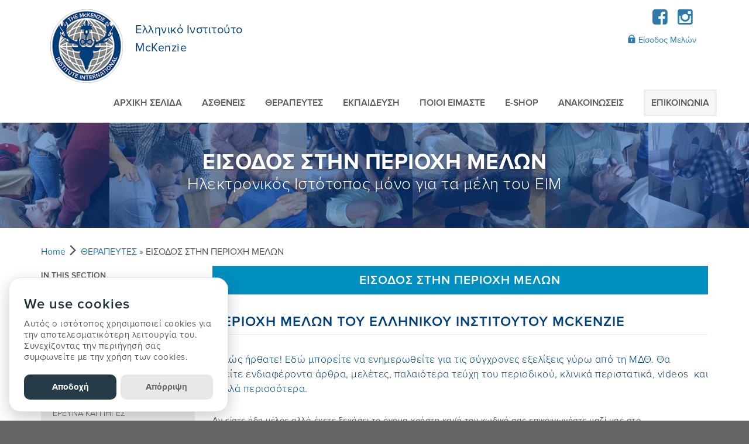

--- FILE ---
content_type: text/html; charset=utf-8
request_url: https://gr.mckenzieinstitute.org/%CE%B8%CE%B5%CF%81%CE%B1%CF%80%CE%B5%CF%85%CF%84%CE%AD%CF%82/members-only/
body_size: 5188
content:
<!doctype html>
<html lang="el-GR">
<head>
    

    
        
    

    <base href="https://gr.mckenzieinstitute.org/"><!--[if lte IE 6]></base><![endif]-->

    <meta name="generator" content="Silverstripe CMS 4.13" />
<meta http-equiv="Content-Type" content="text/html; charset=utf-8" />
<meta name="description" content="INFORMATION FOR HELLAS BRANCH MEMBERS ONLY" /><meta name="x-subsite-id" content="665" />
<meta property="og:title" content="ΕΙΣΟΔΟΣ ΣΤΗΝ ΠΕΡΙΟΧΗ ΜΕΛΩΝ" />
<meta property="og:type" content="website" />
<meta property="og:url" content="https://gr.mckenzieinstitute.org/%CE%B8%CE%B5%CF%81%CE%B1%CF%80%CE%B5%CF%85%CF%84%CE%AD%CF%82/members-only/" />
<link rel="image_src" href="http://gr.mckenzieinstitute.org/themes/dist/images/logo.png" type="image/png" />
<meta property="og:image" content="http://gr.mckenzieinstitute.org/themes/dist/images/logo.png" />
<meta property="og:image:secure_url" content="https://gr.mckenzieinstitute.org/themes/dist/images/logo.png" />
<meta property="og:image:type" content="image/png" />
<meta property="og:description" content="INFORMATION FOR HELLAS BRANCH MEMBERS ONLY" />
<meta property="og:site_name" content="Ελληνικό Ινστιτούτο McKenzie" />
<meta property="og:locale" content="el_GR" />

    <title>ΕΙΣΟΔΟΣ ΣΤΗΝ ΠΕΡΙΟΧΗ ΜΕΛΩΝ | Ελληνικό Ινστιτούτο McKenzie</title>

    


    <meta name="viewport" content="width=device-width">

    <link rel="icon" href="favicon.ico" />

    <script type="text/javascript" src="https://use.typekit.net/pei1ktt.js"></script>
    <script type="text/javascript">try{Typekit.load();}catch(e){}</script>

    
        
    
<link rel="stylesheet" type="text/css" href="/_resources/app/client/dist/base-style.css?m=1766347759" />
</head>

<body class="Page-2557">

    
        
    

    

    <div class="page-wrap" >
        
            
                <div
    id="gdpr"
    data-gdpr-lang="el"
    data-gdpr-heading=""
    data-gdpr-policy-url=""
    data-gdpr-text="&lt;p&gt;Αυτός ο ιστότοπος χρησιμοποιεί cookies για την αποτελεσματικότερη λειτουργία του. Συνεχίζοντας την περιήγησή σας συμφωνείτε με την χρήση των cookies.&lt;/p&gt;"
    data-gdpr-link-text=""
    data-gdpr-accept-text="Αποδοχή"
    data-gdpr-reject-text="Απόρριψη"
    data-gdpr-manage-text="test"
    data-gtm-container-id="GTM-TR5GP34"
    data-facebook-pixel-id=""
></div>

            
        

        <header role="banner">
    <div class="container">
        <div class="inner">
            <div class="brand-inner row">
                <a class="float-left brand" href="/">
                    
                    <span class="brand-image">Ελληνικό Ινστιτούτο McKenzie</span>
                        
                            <span class="brand-title"><p>Ελληνικό Ινστιτούτο <br>McKenzie</p></span>
                            
                    
                    <a href="" class="menu-icon"><i class="fa fa-bars"></i></a>
                </a>
            </div>
            <div class="parent-mobile-container">
                <div class="nav-search row">
                    <div class="nav-search-inner">
                        <div class="hdr-navbar float-right clearfix">
                            <nav class="hdr-navigation" role="navigation">
    <ul class="list-unstyled">
        
            <li>
                <a href="/" class="link ">
                    
                        ΑΡΧΙΚΗ ΣΕΛΙΔΑ
                    
                </a>
                
            </li>
        
            <li>
                <a href="/%CE%B1%CF%83%CE%B8%CE%B5%CE%BD%CE%B5i%CF%83/" class="link ">
                    
                        ΑΣΘΕΝΕIΣ
                    
                </a>
                
                    <a href="" class="subnav-toggle"><i class="fa fa-chevron-down"></i></a>
                    <ul class="subnav">
                        
                            <li><a href="/%CE%B1%CF%83%CE%B8%CE%B5%CE%BD%CE%B5i%CF%83/%CF%84%CE%B9-%CE%B5i%CE%BD%CE%B1%CE%B9-%CE%B7-%CE%BCe%CE%B8%CE%BF%CE%B4%CE%BF%CF%83-mckenzie/" >ΤΙ ΕIΝΑΙ Η ΜEΘΟΔΟΣ MCKENZIE;</a></li>
                        
                            <li><a href="/%CE%B1%CF%83%CE%B8%CE%B5%CE%BD%CE%B5i%CF%83/%CF%84%CE%B9-%CF%80%CE%B5%CF%81%CE%B9%CE%BB%CE%B1%CE%BC%CE%B2a%CE%BD%CE%B5%CE%B9/" >ΤΙ ΠΕΡΙΛΑΜΒAΝΕΙ</a></li>
                        
                            <li><a href="/%CE%B1%CF%83%CE%B8%CE%B5%CE%BD%CE%B5i%CF%83/%CE%B5i%CE%BD%CE%B1%CE%B9-%CE%B7-%CE%BA%CE%B1%CF%84a%CE%BB%CE%BB%CE%B7%CE%BB%CE%B7-%CE%B3%CE%B9%CE%B1-%CE%BCe%CE%BD%CE%B1/" >ΕIΝΑΙ Η ΚΑΤAΛΛΗΛΗ ΓΙΑ ΜEΝΑ;</a></li>
                        
                            <li><a href="/%CE%B1%CF%83%CE%B8%CE%B5%CE%BD%CE%B5i%CF%83/%CE%B1%CF%85%CF%84%CE%BF-%CE%B8%CE%B5%CF%81%CE%B1%CF%80%CE%B5i%CE%B1/" >ΑΥΤΟΘΕΡΑΠΕΙΑ</a></li>
                        
                            <li><a href="/%CE%B1%CF%83%CE%B8%CE%B5%CE%BD%CE%B5i%CF%83/faq/" >FAQ</a></li>
                        
                            <li><a href="/%CE%B1%CF%83%CE%B8%CE%B5%CE%BD%CE%B5i%CF%83/%CE%B2%CF%81%CE%B5i%CF%84%CE%B5-e%CE%BD%CE%B1%CE%BD-%CE%B8%CE%B5%CF%81%CE%B1%CF%80%CE%B5%CF%85%CF%84h/" >ΒΡΕIΤΕ EΝΑΝ ΘΕΡΑΠΕΥΤH</a></li>
                        
                            <li><a href="/%CE%B1%CF%83%CE%B8%CE%B5%CE%BD%CE%B5i%CF%83/%CE%B5i%CF%80%CE%B1%CE%BD-%CE%B3%CE%B9%CE%B1-%CE%B5%CE%BCa%CF%83-%CE%B1%CF%83%CE%B8%CE%B5%CE%BD%CE%B5i%CF%83/" >ΕIΠΑΝ ΓΙΑ ΕΜAΣ - ΑΣΘΕΝΕIΣ</a></li>
                        
                            <li><a href="/%CE%B1%CF%83%CE%B8%CE%B5%CE%BD%CE%B5i%CF%83/%CF%80%CE%B9%CF%83%CF%84%CE%BF%CF%80%CE%BF%CE%B9%CE%B7%CE%BC%CE%B5%CE%BD%CE%B5%CF%83-%CE%BA%CE%BB%CE%B9%CE%BD%CE%B9%CE%BA%CE%B5%CF%83-mckenzie/" >ΠΙΣΤΟΠΟΙΗΜΕΝΕΣ ΚΛΙΝΙΚΕΣ MCKENZIE</a></li>
                        
                            <li><a href="/%CE%B1%CF%83%CE%B8%CE%B5%CE%BD%CE%B5i%CF%83/testing-the-form/" >ΔΩΡΕΑΝ ΕΞΕΤΑΣΗ &amp; ΘΕΡΑΠΕΙΑ</a></li>
                        
                    </ul>
                
            </li>
        
            <li>
                <a href="/%CE%B8%CE%B5%CF%81%CE%B1%CF%80%CE%B5%CF%85%CF%84%CE%AD%CF%82/" class="section ">
                    
                        ΘΕΡΑΠΕΥΤEΣ
                    
                </a>
                
                    <a href="" class="subnav-toggle"><i class="fa fa-chevron-down"></i></a>
                    <ul class="subnav">
                        
                            <li><a href="/%CE%B8%CE%B5%CF%81%CE%B1%CF%80%CE%B5%CF%85%CF%84%CE%AD%CF%82/me%CE%B8o%CE%B4o%CF%83-mckenzie/" >MEΘOΔOΣ MCKENZIE</a></li>
                        
                            <li><a href="/%CE%B8%CE%B5%CF%81%CE%B1%CF%80%CE%B5%CF%85%CF%84%CE%AD%CF%82/%CE%BF%CF%86e%CE%BB%CE%B7-%CE%B1%CF%80o-%CF%84%CE%B7-%CE%BC%CE%B4%CE%B8/" >ΟΦEΛΗ ΑΠO ΤΗ ΜΔΘ</a></li>
                        
                            <li><a href="/%CE%B8%CE%B5%CF%81%CE%B1%CF%80%CE%B5%CF%85%CF%84%CE%AD%CF%82/%CF%83%CF%85%CE%BDh%CE%B8%CE%B5%CE%B9%CF%83-%CF%80%CE%B1%CF%81%CE%B5%CF%81%CE%BC%CE%B7%CE%BD%CE%B5i%CE%B5%CF%83-%CF%83%CF%87%CE%B5%CF%84%CE%B9%CE%BAa-%CE%BC%CE%B5-%CF%84%CE%B7-%CE%BCe%CE%B8%CE%BF%CE%B4%CE%BF-mckenzie/" >ΣΥΝHΘΕΙΣ ΠΑΡΕΡΜΗΝΕIΕΣ</a></li>
                        
                            <li><a href="/%CE%B8%CE%B5%CF%81%CE%B1%CF%80%CE%B5%CF%85%CF%84%CE%AD%CF%82/%CE%AD%CF%81%CE%B5%CF%85%CE%BD%CE%B1-%CE%BA%CE%B1%CE%B9-%CF%80%CE%B7%CE%B3%CE%AD%CF%82/" >EΡΕΥΝΑ ΚΑΙ ΠΗΓEΣ</a></li>
                        
                            <li><a href="/%CE%B8%CE%B5%CF%81%CE%B1%CF%80%CE%B5%CF%85%CF%84%CE%AD%CF%82/%CE%B5%CE%AF%CF%80%CE%B1%CE%BD-%CE%B3%CE%B9%CE%B1-%CE%B5%CE%BC%CE%AC%CF%82-%CE%BA%CE%BB%CE%B9%CE%BD%CE%B9%CE%BA%CE%BF%CE%AF/" >EIΠΑΝ ΓΙΑ ΕΜAΣ - ΚΛΙΝΙΚΟI</a></li>
                        
                            <li><a href="/%CE%B8%CE%B5%CF%81%CE%B1%CF%80%CE%B5%CF%85%CF%84%CE%AD%CF%82/%CF%80%CE%BB%CE%B7%CF%81%CE%BF%CF%86%CE%BF%CF%81%CE%AF%CE%B5%CF%82-%CE%B3%CE%B9%CE%B1-%CF%80%CE%B1%CF%81%CF%8C%CF%87%CE%BF%CF%85%CF%82-%CF%85%CE%B3%CE%B5%CE%AF%CE%B1%CF%82/" >ΠΛΗΡΟΦΟΡIΕΣ ΓΙΑ ΠΑΡOΧΟΥΣ ΥΓΕIΑΣ</a></li>
                        
                            <li><a href="/%CE%B8%CE%B5%CF%81%CE%B1%CF%80%CE%B5%CF%85%CF%84%CE%AD%CF%82/%CF%84%CE%BF-%CF%80%CE%B5%CF%81%CE%B9%CE%BF%CE%B4%CE%B9%CE%BA%CF%8C-%CE%BC%CE%B1%CF%82/" >ΤΟ ΠΕΡΙΟΔΙΚO ΜΑΣ</a></li>
                        
                            <li><a href="/%CE%B8%CE%B5%CF%81%CE%B1%CF%80%CE%B5%CF%85%CF%84%CE%AD%CF%82/%CE%B3%CE%B9%CE%BD%CE%B5%CF%84%CE%B5-%CE%BC%CE%B5%CE%BB%CE%BF%CF%83/" >ΓΙΝΕΤΕ ΜΕΛΟΣ</a></li>
                        
                            <li><a href="/%CE%B8%CE%B5%CF%81%CE%B1%CF%80%CE%B5%CF%85%CF%84%CE%AD%CF%82/members-only/" >ΕΙΣΟΔΟΣ ΣΤΗΝ ΠΕΡΙΟΧΗ ΜΕΛΩΝ</a></li>
                        
                    </ul>
                
            </li>
        
            <li>
                <a href="/%CE%B5%CE%BA%CF%80%CE%B1%CE%AF%CE%B4%CE%B5%CF%85%CF%83%CE%B7/" class="link ">
                    
                        ΕΚΠΑIΔΕΥΣΗ
                    
                </a>
                
                    <a href="" class="subnav-toggle"><i class="fa fa-chevron-down"></i></a>
                    <ul class="subnav">
                        
                            <li><a href="/%CE%B5%CE%BA%CF%80%CE%B1%CE%AF%CE%B4%CE%B5%CF%85%CF%83%CE%B7/%CE%B3%CE%AF%CE%BD%CE%B5-%CF%80%CE%B9%CF%83%CF%84%CE%BF%CF%80%CE%BF%CE%B9%CE%B7%CE%BC%CE%AD%CE%BD%CE%BF%CF%82/" >ΓIΝΕ ΠΙΣΤΟΠΟΙΗΜEΝΟΣ</a></li>
                        
                            <li><a href="/%CE%B5%CE%BA%CF%80%CE%B1%CE%AF%CE%B4%CE%B5%CF%85%CF%83%CE%B7/%CE%B5%CE%BA%CF%80%CE%B1%CE%B9%CE%B4%CE%B5%CF%85%CF%84%CE%B9%CE%BA%CE%BF-%CF%80%CF%81%CE%BF%CE%B3%CF%81%CE%B1%CE%BC%CE%BC%CE%B1/" >ΕΚΠΑΙΔΕΥΤΙΚΟ ΠΡΟΓΡΑΜΜΑ</a></li>
                        
                            <li><a href="/%CE%B5%CE%BA%CF%80%CE%B1%CE%AF%CE%B4%CE%B5%CF%85%CF%83%CE%B7/new-branch-sub-page-2/" >ONLINE ΜΑΘΗΜΑΤΑ</a></li>
                        
                            <li><a href="/%CE%B5%CE%BA%CF%80%CE%B1%CE%AF%CE%B4%CE%B5%CF%85%CF%83%CE%B7/%CE%B2%CF%81ei%CF%84%CE%B5-%CF%84%CE%BF-%CF%83%CE%B5%CE%BC%CE%B9%CE%BDa%CF%81%CE%B9%CE%BF-%CF%80%CE%BF%CF%85-%CE%B5%CF%80%CE%B9%CE%B8%CF%85%CE%BC%CE%B5i%CF%84%CE%B5/" >ΒΡEIΤΕ ΤΟ ΣΕΜΙΝAΡΙΟ ΠΟΥ ΕΠΙΘΥΜΕIΤΕ</a></li>
                        
                            <li><a href="/%CE%B5%CE%BA%CF%80%CE%B1%CE%AF%CE%B4%CE%B5%CF%85%CF%83%CE%B7/%CE%B4%CE%AF%CF%80%CE%BB%CF%89%CE%BC%CE%B1/" >ΔIΠΛΩΜΑ</a></li>
                        
                            <li><a href="/%CE%B5%CE%BA%CF%80%CE%B1%CE%AF%CE%B4%CE%B5%CF%85%CF%83%CE%B7/epimorfosi2020b/" >ΜΑΘΗΜΑΤΑ ΕΠΙΜΟΡΦΩΣΗΣ</a></li>
                        
                            <li><a href="/%CE%B5%CE%BA%CF%80%CE%B1%CE%AF%CE%B4%CE%B5%CF%85%CF%83%CE%B7/%CF%80%CE%BB%CE%B1%CF%84%CF%86%CF%8C%CF%81%CE%BC%CE%B1-e-learning-e%CE%B9%CE%BC/" >ΠΛΑΤΦΟΡΜΑ E-LEARNING EΙΜ</a></li>
                        
                            <li><a href="/%CE%B5%CE%BA%CF%80%CE%B1%CE%AF%CE%B4%CE%B5%CF%85%CF%83%CE%B7/%CE%B5%CE%BA%CF%80%CE%B1%CE%AF%CE%B4%CE%B5%CF%85%CF%83%CE%B7-faq/" >ΕΚΠΑIΔΕΥΣΗ FAQ</a></li>
                        
                            <li><a href="/%CE%B5%CE%BA%CF%80%CE%B1%CE%AF%CE%B4%CE%B5%CF%85%CF%83%CE%B7/conferences-events/" >ΕΠΙΣΤΗΜΟΝΙΚΕΣ ΕΚΔΗΛΩΣΕΙΣ</a></li>
                        
                    </ul>
                
            </li>
        
            <li>
                <a href="/%CF%80%CE%BF%CE%B9%CE%BF%CE%AF-%CE%B5%CE%AF%CE%BC%CE%B1%CF%83%CF%84%CE%B5/" class="link ">
                    
                        ΠΟΙΟI ΕIΜΑΣΤΕ
                    
                </a>
                
                    <a href="" class="subnav-toggle"><i class="fa fa-chevron-down"></i></a>
                    <ul class="subnav">
                        
                            <li><a href="/%CF%80%CE%BF%CE%B9%CE%BF%CE%AF-%CE%B5%CE%AF%CE%BC%CE%B1%CF%83%CF%84%CE%B5/30-%CF%87%CF%81%CF%8C%CE%BD%CE%B9%CE%B1-%CE%B5%CE%BB%CE%BB%CE%B7%CE%BD%CE%B9%CE%BA%CF%8C-%CE%B9%CE%BD%CF%83%CF%84%CE%B9%CF%84%CE%BF%CF%8D%CF%84%CE%BF-%CE%BCckenzie/" >30 ΧΡΟΝΙΑ EΛΛΗΝΙΚΟ IΝΣΤΙΤΟΥΤΟ MCKENZIE</a></li>
                        
                            <li><a href="/%CF%80%CE%BF%CE%B9%CE%BF%CE%AF-%CE%B5%CE%AF%CE%BC%CE%B1%CF%83%CF%84%CE%B5/%CF%84%CE%BF-%CE%B4%CE%B9%CE%B5%CE%B8%CE%BD%CE%AD%CF%82-%CE%B9%CE%BD%CF%83%CF%84%CE%B9%CF%84%CE%BF%CF%8D%CF%84%CE%BF-mckenzie/" >ΤΟ ΔΙΕΘΝEΣ ΙΝΣΤΙΤΟYΤΟ MCKENZIE</a></li>
                        
                            <li><a href="/%CF%80%CE%BF%CE%B9%CE%BF%CE%AF-%CE%B5%CE%AF%CE%BC%CE%B1%CF%83%CF%84%CE%B5/robin-mckenzie/" >ROBIN McKENZIE</a></li>
                        
                            <li><a href="/%CF%80%CE%BF%CE%B9%CE%BF%CE%AF-%CE%B5%CE%AF%CE%BC%CE%B1%CF%83%CF%84%CE%B5/%CE%B7-%CE%B9%CF%83%CF%84%CE%BF%CF%81%CE%AF%CE%B1-%CF%84%CE%B7%CF%82-%CE%BC%CE%B5%CE%B8%CF%8C%CE%B4%CE%BF%CF%85-mckenzie/" >Η ΙΣΤΟΡIΑ ΤΗΣ ΜΕΘOΔΟΥ MCKENZIE</a></li>
                        
                            <li><a href="/%CF%80%CE%BF%CE%B9%CE%BF%CE%AF-%CE%B5%CE%AF%CE%BC%CE%B1%CF%83%CF%84%CE%B5/%CF%80%CF%81%CE%BF%CF%8A%CE%BF%CE%BD%CF%84%CE%B1/" >ΠΡΟΪΟΝΤΑ</a></li>
                        
                            <li><a href="https://www.youtube.com/channel/UCJsfv4b0lesY9T3f1ci_3JA" >ΕΠΙΣΚΕΦΤΕΙΤΕ ΤΟ ΚΑΝΑΛΙ ΜΑΣ ΣΤΟ YouTube</a></li>
                        
                    </ul>
                
            </li>
        
            <li>
                <a href="https://mckenzieclinic.gr/e-shop/" class="link ">
                    
                        E-SHOP
                    
                </a>
                
            </li>
        
            <li>
                <a href="/news/" class="link ">
                    
                        AΝΑΚΟΙΝΩΣΕΙΣ
                    
                </a>
                
            </li>
        
            <li>
                <a href="/%CE%B5%CF%80%CE%B9%CE%BA%CE%BF%CE%B9%CE%BD%CF%89%CE%BD%CE%AF%CE%B1/" class="link  contact">
                    
                        ΕΠΙΚΟΙΝΩΝIΑ
                    
                </a>
                
            </li>
        
    </ul>
</nav>

                        </div>
                        <div class="hdr-navbar float-right clearfix">
                            <div class="hdr-utility">
                                

                                
                                    
                                        <div class="social-media">
                                            
                                                <a href="https://www.facebook.com/mckenziehellas.gr" target="_blank" aria-label="Facebook"><i class="fa fa-fw fa-facebook-square"></i></a>
                                            

                                            

                                            

                                            
                                                <a href="https://www.instagram.com/mckenziehellas/" target="_blank" aria-label="Instagram"><i class="fa fa-fw fa-instagram"></i></a>
                                            

                                            
                                        </div>
                                    
                                

                                <div class="login-links">
                                    
                                        <a
                                            href="https://www.mckenzieinstitute.org/Security/login?BackURL=/members"
                                            class="hdr-login">
                                            <i class="i-padlock"></i> Είσοδος Μελών
                                        </a>
                                    
                                    
                                </div>
                            </div>
                        </div>
                    </div>
                </div>
            </div>
        </div>
    </div>
</header>


        
            <div class="bnr bnr-top" style="background-image: url(/assets/Hellas/Hellas-Member-Area/Graphics/membership-inside.jpg);">
                <div class="container">
                    <p class="title t-upper">ΕΙΣΟΔΟΣ ΣΤΗΝ ΠΕΡΙΟΧΗ ΜΕΛΩΝ</p>
                    <p class="lead">Ηλεκτρονικός Ιστότοπος μόνο για τα μέλη του ΕΙΜ</p>
                </div>
            </div>
        

        <section class="site-main">
            <main class="container int-sub" role="main">
    <div class="row">
    <div class="col-xs-12 breadcrumbs">
        <a href="/">Home</a> <i class="i-rsaquo"></i> 

	<a href="/%CE%B8%CE%B5%CF%81%CE%B1%CF%80%CE%B5%CF%85%CF%84%CE%AD%CF%82/" class="breadcrumb-1">ΘΕΡΑΠΕΥΤEΣ</a> &raquo; ΕΙΣΟΔΟΣ ΣΤΗΝ ΠΕΡΙΟΧΗ ΜΕΛΩΝ


    </div>
</div>

    <div class="row">
        <div class="sidebar col-sm-3  has-heading" id="sidebar">

    <ul class="list-unstyled">
        <li class="sidebar__toggle"><button id="toggleSidebar">In this section</button></li>
        
            
                <li class=""><a href="/%CE%B8%CE%B5%CF%81%CE%B1%CF%80%CE%B5%CF%85%CF%84%CE%AD%CF%82/">ΘΕΡΑΠΕΥΤEΣ</a></li>

    <li class=""><a href="/%CE%B8%CE%B5%CF%81%CE%B1%CF%80%CE%B5%CF%85%CF%84%CE%AD%CF%82/me%CE%B8o%CE%B4o%CF%83-mckenzie/">MEΘOΔOΣ MCKENZIE</a></li>

    <li class=""><a href="/%CE%B8%CE%B5%CF%81%CE%B1%CF%80%CE%B5%CF%85%CF%84%CE%AD%CF%82/%CE%BF%CF%86e%CE%BB%CE%B7-%CE%B1%CF%80o-%CF%84%CE%B7-%CE%BC%CE%B4%CE%B8/">ΟΦEΛΗ ΑΠO ΤΗ ΜΔΘ</a></li>

    <li class=""><a href="/%CE%B8%CE%B5%CF%81%CE%B1%CF%80%CE%B5%CF%85%CF%84%CE%AD%CF%82/%CF%83%CF%85%CE%BDh%CE%B8%CE%B5%CE%B9%CF%83-%CF%80%CE%B1%CF%81%CE%B5%CF%81%CE%BC%CE%B7%CE%BD%CE%B5i%CE%B5%CF%83-%CF%83%CF%87%CE%B5%CF%84%CE%B9%CE%BAa-%CE%BC%CE%B5-%CF%84%CE%B7-%CE%BCe%CE%B8%CE%BF%CE%B4%CE%BF-mckenzie/">ΣΥΝHΘΕΙΣ ΠΑΡΕΡΜΗΝΕIΕΣ</a></li>

    <li class=""><a href="/%CE%B8%CE%B5%CF%81%CE%B1%CF%80%CE%B5%CF%85%CF%84%CE%AD%CF%82/%CE%AD%CF%81%CE%B5%CF%85%CE%BD%CE%B1-%CE%BA%CE%B1%CE%B9-%CF%80%CE%B7%CE%B3%CE%AD%CF%82/">EΡΕΥΝΑ ΚΑΙ ΠΗΓEΣ</a></li>

    <li class=""><a href="/%CE%B8%CE%B5%CF%81%CE%B1%CF%80%CE%B5%CF%85%CF%84%CE%AD%CF%82/%CE%B5%CE%AF%CF%80%CE%B1%CE%BD-%CE%B3%CE%B9%CE%B1-%CE%B5%CE%BC%CE%AC%CF%82-%CE%BA%CE%BB%CE%B9%CE%BD%CE%B9%CE%BA%CE%BF%CE%AF/">EIΠΑΝ ΓΙΑ ΕΜAΣ - ΚΛΙΝΙΚΟI</a></li>

    <li class=""><a href="/%CE%B8%CE%B5%CF%81%CE%B1%CF%80%CE%B5%CF%85%CF%84%CE%AD%CF%82/%CF%80%CE%BB%CE%B7%CF%81%CE%BF%CF%86%CE%BF%CF%81%CE%AF%CE%B5%CF%82-%CE%B3%CE%B9%CE%B1-%CF%80%CE%B1%CF%81%CF%8C%CF%87%CE%BF%CF%85%CF%82-%CF%85%CE%B3%CE%B5%CE%AF%CE%B1%CF%82/">ΠΛΗΡΟΦΟΡIΕΣ ΓΙΑ ΠΑΡOΧΟΥΣ ΥΓΕIΑΣ</a></li>

    <li class=""><a href="/%CE%B8%CE%B5%CF%81%CE%B1%CF%80%CE%B5%CF%85%CF%84%CE%AD%CF%82/%CF%84%CE%BF-%CF%80%CE%B5%CF%81%CE%B9%CE%BF%CE%B4%CE%B9%CE%BA%CF%8C-%CE%BC%CE%B1%CF%82/">ΤΟ ΠΕΡΙΟΔΙΚO ΜΑΣ</a></li>

    <li class=""><a href="/%CE%B8%CE%B5%CF%81%CE%B1%CF%80%CE%B5%CF%85%CF%84%CE%AD%CF%82/%CE%B3%CE%B9%CE%BD%CE%B5%CF%84%CE%B5-%CE%BC%CE%B5%CE%BB%CE%BF%CF%83/">ΓΙΝΕΤΕ ΜΕΛΟΣ</a></li>

    <li class="active"><a href="/%CE%B8%CE%B5%CF%81%CE%B1%CF%80%CE%B5%CF%85%CF%84%CE%AD%CF%82/members-only/">ΕΙΣΟΔΟΣ ΣΤΗΝ ΠΕΡΙΟΧΗ ΜΕΛΩΝ</a></li>


            
        
    </ul>






</div>

        <div class="col-sm-9">
            <div class="content">
                <h1 class="box">ΕΙΣΟΔΟΣ ΣΤΗΝ ΠΕΡΙΟΧΗ ΜΕΛΩΝ</h1>
                <h2 class="border-bottom">ΠΕΡΙΟΧΗ ΜΕΛΩΝ ΤΟΥ ΕΛΛΗΝΙΚΟΥ ΙΝΣΤΙΤΟΥΤΟΥ MCKENZIE</h2><p id="tw-target-text" class="lead" data-placeholder="Translation"><span>Καλώς ήρθατε!&nbsp;Εδώ μπορείτε να ενημερωθείτε για τις σύγχρονες εξελίξεις γύρω από τη ΜΔΘ. Θα βρείτε&nbsp;ενδιαφέροντα άρθρα, μελέτες, παλαιότερα τεύχη του&nbsp;περιοδικού, κλινικά περιστατικά, videos&nbsp; και πολλά περισσότερα.</span></p><p><span>Αν είστε ήδη μέλος αλλά έχετε ξεχάσει το όνομα χρήστη και/ή τον κωδικό σας επικοινωνήστε μαζί μας στο <a href="mailto:office@mckenziehellas.gr">office@mckenziehellas.gr</a></span></p><p><span>Αν δεν είστε μέλος και θέλετε&nbsp; πώς να γίνετε <a href="/%CE%B8%CE%B5%CF%81%CE%B1%CF%80%CE%B5%CF%85%CF%84%CE%AD%CF%82/%CE%B3%CE%B9%CE%BD%CE%B5%CF%84%CE%B5-%CE%BC%CE%B5%CE%BB%CE%BF%CF%83/">ΠΑΤΗΣΤΕ ΕΔΩ.</a></span></p><h2 class="border-bottom">ΠΡΟΣΒΑΣΗ ΜΕΛΩΝ:</h2><p><a class="btn btn-tertiary" rel="noopener" href="https://gr.mckenzieinstitute.org/%CE%B8%CE%B5%CF%81%CE%B1%CF%80%CE%B5%CF%85%CF%84%CE%AD%CF%82/members-only/members-page" target="_blank">ΓΙΑ ΝΑ ΣΥΝΔΕΘΕΙΤΕ ΣΤΟ ΛΟΓΑΡΙΑΣΜΟ ΣΑΣ ΠΑΤΗΣΤΕ ΕΔΩ&gt;&gt;</a></p><p>&nbsp;</p>
                
            </div>
        </div>
    </div>
    
</main>

        </section>

        
            <footer>
    <div
        class="bnr bnr-clinician"
        style="background: url(../images/placeholders/worldwide-clinician.png) 0 0 no-repeat cover;"
    >
        <div class="container">
            <div class="col-xs-12">
                <p>Παγκοσμίως αναγνωρισμένη ως η κορυφαία θεραπεία για τις παθήσεις της οσφύος του αυχένα και των περιφερειακών αρθρώσεων</p>
                <a href="/%CE%B1%CF%83%CE%B8%CE%B5%CE%BD%CE%B5i%CF%83/%CE%B2%CF%81%CE%B5i%CF%84%CE%B5-e%CE%BD%CE%B1%CE%BD-%CE%B8%CE%B5%CF%81%CE%B1%CF%80%CE%B5%CF%85%CF%84h/" class="btn btn-primary btn-shadow">
                    BPEITE ENAN ΘEPAΠEYTH <i class="i-nextcaret"></i>
                </a>
            </div>
        </div>
    </div>
    <div class="container branch-footer">
        <div class="row branches">
            <div class="col-xs-4">
                
                <p>
                    Ελληνικό Ινστιτούτο McKenzie 
                    <br />Λεωφόρος Ηρακλείου 35, <br />
Άνω Πατήσια 
                </p>
                <p>
                    
                    <span class="fa fa-phone"></span>: +30 2102289654,6971992645<br />
                      
                    <span class="fa fa-envelope"></span>: <a href="mailto:secr@mckenziehellas.gr">secr@mckenziehellas.gr</a>
                    
                <br />
                    
                    
                    
                    
                </p>

                    
                    <a class="facebook" href="https://www.facebook.com/mckenziehellas.gr" target="_blank"></a>
                        
                    <a class="instagram" href="https://www.instagram.com/mckenziehellas/" target="_blank"></a>
                    
                </p>
                
            </div>
            <div class="col-xs-2 text-center certified">
                <img class="logo" src="/_resources/app/client/dist/images/logo-small.png" alt="McKenzie Clinic" /><br />
            </div>
            <div class="col-xs-2 find">
                <h5>Βρείτε</h5>
                <ul class="list-unstyled find">
                    <li><a href="/%CE%B1%CF%83%CE%B8%CE%B5%CE%BD%CE%B5i%CF%83/%CF%84%CE%B9-%CE%B5i%CE%BD%CE%B1%CE%B9-%CE%B7-%CE%BCe%CE%B8%CE%BF%CE%B4%CE%BF%CF%83-mckenzie/">ΤΙ ΕIΝΑΙ Η ΜEΘΟΔΟΣ MCKENZIE;</a></li>
                    <li><a href="/%CE%B8%CE%B5%CF%81%CE%B1%CF%80%CE%B5%CF%85%CF%84%CE%AD%CF%82/%CF%83%CF%85%CE%BDh%CE%B8%CE%B5%CE%B9%CF%83-%CF%80%CE%B1%CF%81%CE%B5%CF%81%CE%BC%CE%B7%CE%BD%CE%B5i%CE%B5%CF%83-%CF%83%CF%87%CE%B5%CF%84%CE%B9%CE%BAa-%CE%BC%CE%B5-%CF%84%CE%B7-%CE%BCe%CE%B8%CE%BF%CE%B4%CE%BF-mckenzie/">ΣΥΝHΘΕΙΣ ΠΑΡΕΡΜΗΝΕIΕΣ ΣΧΕΤΙΚA ΜΕ ΤΗ ΜEΘΟΔΟ MCKENZIE®</a></li>
                    <li><a href="/%CE%B5%CE%BA%CF%80%CE%B1%CE%AF%CE%B4%CE%B5%CF%85%CF%83%CE%B7/%CE%B5%CE%BA%CF%80%CE%B1%CE%B9%CE%B4%CE%B5%CF%85%CF%84%CE%B9%CE%BA%CE%BF-%CF%80%CF%81%CE%BF%CE%B3%CF%81%CE%B1%CE%BC%CE%BC%CE%B1/">ΕΚΠΑΙΔΕΥΤΙΚΟ ΠΡΟΓΡΑΜΜΑ</a></li>
                    <li>
                        <a href="/%CE%B1%CF%83%CE%B8%CE%B5%CE%BD%CE%B5i%CF%83/%CE%B2%CF%81%CE%B5i%CF%84%CE%B5-e%CE%BD%CE%B1%CE%BD-%CE%B8%CE%B5%CF%81%CE%B1%CF%80%CE%B5%CF%85%CF%84h/"
                            >ΒΡΕΙΤΕ ΕΝΑΝ ΘΕΡΑΠΕΥΤΗ</a
                        >
                    </li>
                    <li><a href="https://www.mckenzieinstitute.org/resources/branch-directory/">ΚΑΤAΛΟΓΟΣ ΠΑΡΑΡΤΗΜAΤΩΝ</a></li>
                </ul>
            </div>
            
        </div>
        <div class="col-xs-12">
            
            <p class="copyright">
                &copy; The McKenzie Institute. All rights reserved. The McKenzie Institute, McKenzie Method and
                Mechanical Diagnosis and Therapy are registered trademarks of The McKenzie Institute
            </p>
        </div>
    </div>
</footer>

        

        


    </div>

    
<script type="application/javascript" src="https://cdn.jsdelivr.net/gh/manucaralmo/GlowCookies@3.1.8/src/glowCookies.min.js"></script>
<script type="application/javascript" src="/_resources/app/client/dist/base.js?m=1766347759"></script>
</body>
</html>
